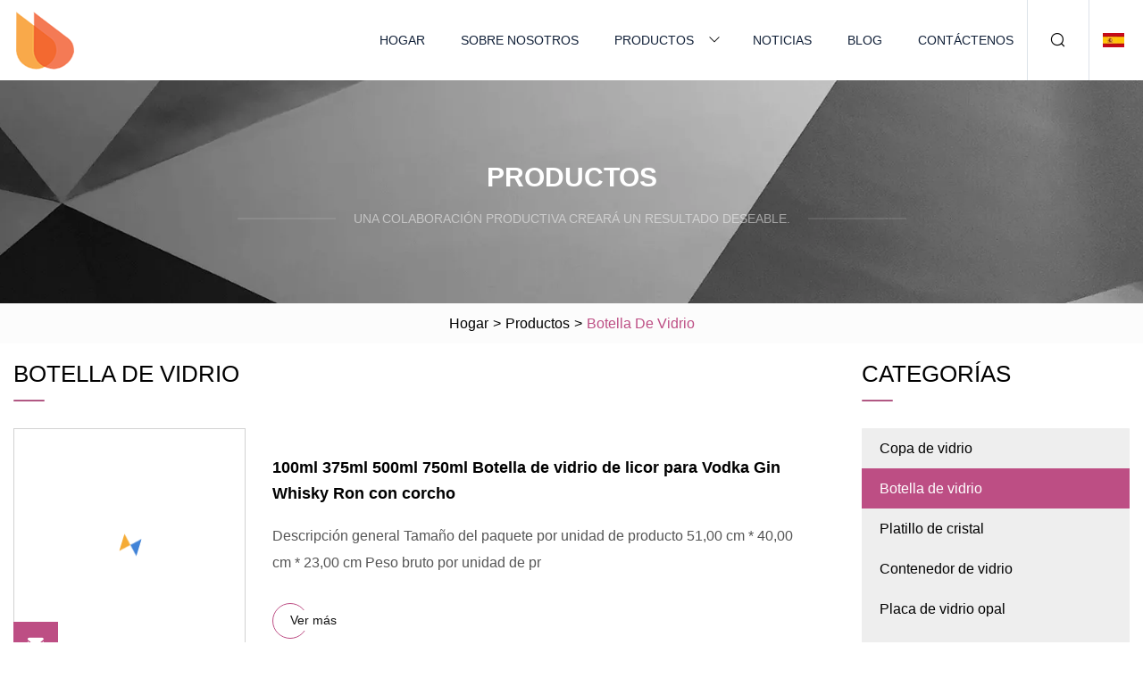

--- FILE ---
content_type: text/html; charset=utf-8
request_url: https://es.jinhongyiye.com/glass-bottle.html
body_size: 5191
content:
<!doctype html>
<html lang="es">
<head>
<meta charset="utf-8" />
<title>Botella de vidrio | Grupo de cristal de Yunnan</title>
<meta name="description" content="Botella de vidrio" />
<meta name="keywords" content="Botella de vidrio" />
<meta name="viewport" content="width=device-width, initial-scale=1.0" />
<meta name="application-name" content="Grupo de cristal de Yunnan" />
<meta name="twitter:card" content="summary" />
<meta name="twitter:title" content="Botella de vidrio | Grupo de cristal de Yunnan" />
<meta name="twitter:description" content="Botella de vidrio" />
<meta name="twitter:image" content="https://es.jinhongyiye.com/uploadimg/6820120387.png" />
<meta http-equiv="X-UA-Compatible" content="IE=edge" />
<meta property="og:site_name" content="Grupo de cristal de Yunnan" />
<meta property="og:type" content="product" />
<meta property="og:title" content="Botella de vidrio | Grupo de cristal de Yunnan" />
<meta property="og:description" content="Botella de vidrio" />
<meta property="og:url" content="https://es.jinhongyiye.com/glass-bottle.html" />
<meta property="og:image" content="https://es.jinhongyiye.com/uploadimg/6820120387.png" />
<link href="https://es.jinhongyiye.com/glass-bottle.html" rel="canonical" />
<link href="https://es.jinhongyiye.com/uploadimg/icons6820120387.png" rel="shortcut icon" type="image/x-icon" />
<link href="https://es.jinhongyiye.com/themes/astra/toast.css" rel="stylesheet" />
<link href="https://es.jinhongyiye.com/themes/astra/pink/style.css" rel="stylesheet" />
<link href="https://es.jinhongyiye.com/themes/astra/pink/page.css" rel="stylesheet" />
<script type="application/ld+json">
[{
"@context": "https://schema.org/",
"@type": "BreadcrumbList",
"itemListElement": [{
"@type": "ListItem",
"name": "Hogar",
"position": 1,
"item": "https://es.jinhongyiye.com"},{
"@type": "ListItem",
"name": "Productos",
"position": 2,
"item": "https://es.jinhongyiye.com/products.html"},{
"@type": "ListItem",
"name": "Botella de vidrio",
"position": 3,
"item": "https://es.jinhongyiye.com/glass-bottle.html"
}]}]
</script>
<script type="text/javascript" src="//info.53hu.net/traffic.js?id=08a984h6ak"></script>
</head>
<body class="index">
<!-- header -->
<header>
  <div class="container">
    <div class="head-logo"><a href="https://es.jinhongyiye.com/" title="Grupo de cristal de Yunnan"><img src="/uploadimg/6820120387.png" width="70" height="70" alt="Grupo de cristal de Yunnan"><span>Grupo de cristal de Yunnan</span></a></div>
    <div class="menu-btn"><em></em><em></em><em></em></div>
    <div class="head-content">
      <nav class="nav">
        <ul>
          <li><a href="https://es.jinhongyiye.com/">Hogar</a></li>
          <li><a href="https://es.jinhongyiye.com/about-us.html">Sobre nosotros</a></li>
          <li><a href="https://es.jinhongyiye.com/products.html">Productos</a><em class="iconfont icon-xiangxia"></em>
            <ul class="submenu">
              <li><a href="https://es.jinhongyiye.com/glass-cup.html">Copa de vidrio</a></li>
              <li><a href="https://es.jinhongyiye.com/glass-bottle.html">Botella de vidrio</a></li>
              <li><a href="https://es.jinhongyiye.com/glass-saucer.html">Platillo de cristal</a></li>
              <li><a href="https://es.jinhongyiye.com/glass-container.html">Contenedor de vidrio</a></li>
              <li><a href="https://es.jinhongyiye.com/opal-glass-plate.html">Placa de vidrio opal</a></li>
              <li><a href="https://es.jinhongyiye.com/glass-canister.html">bote de cristal</a></li>
              <li><a href="https://es.jinhongyiye.com/glass-jar.html">Jarra de vidrio</a></li>
              <li><a href="https://es.jinhongyiye.com/glass-dispenser.html">Dispensador de vidrio</a></li>
              <li><a href="https://es.jinhongyiye.com/glass-pot.html">bote de cristal</a></li>
              <li><a href="https://es.jinhongyiye.com/glass-jug.html">jarra de vidrio</a></li>
              <li><a href="https://es.jinhongyiye.com/glass-tumbler.html">Vaso de cristal</a></li>
              <li><a href="https://es.jinhongyiye.com/glass-vase.html">florero de vidrio</a></li>
              <li><a href="https://es.jinhongyiye.com/glass-candle-holder.html">Portavelas de vidrio</a></li>
              <li><a href="https://es.jinhongyiye.com/glassware.html">Cristalería</a></li>
              <li><a href="https://es.jinhongyiye.com/opal-glass-bowl.html">Cuenco de cristal de ópalo</a></li>
              <li><a href="https://es.jinhongyiye.com/glass-decoration.html">Decoración de vidrio</a></li>
            </ul>
          </li>
          <li><a href="https://es.jinhongyiye.com/news.html">Noticias</a></li>
          <li><a href="https://es.jinhongyiye.com/blog.html">Blog</a></li>
          <li><a href="https://es.jinhongyiye.com/contact-us.html">Contáctenos</a></li>
        </ul>
      </nav>
      <div class="head-search"><em class="iconfont icon-sousuo"></em></div>
      <div class="search-input">
        <input type="text" placeholder="Keyword" id="txtSearch" autocomplete="off">
        <div class="search-btn" onclick="SearchProBtn()"><em class="iconfont icon-sousuo" aria-hidden="true"></em></div>
      </div>
      <div class="languagelist">
        <div title="Language" class="languagelist-icon"><span>Language</span></div>
        <div class="languagelist-drop"><span class="languagelist-arrow"></span>
          <ul class="languagelist-wrap">
                            <li class="languagelist-active"><a href="https://es.jinhongyiye.com/glass-bottle.html"><img src="/themes/astra/images/language/es.png" width="24" height="16" alt="Español" title="es">Español </a></li>
                                    <li>
                                        <a href="https://www.jinhongyiye.com/glass-bottle.html">
                                            <img src="/themes/astra/images/language/en.png" width="24" height="16" alt="English" title="en">
                                            English
                                        </a>
                                    </li>
                                    <li>
                                        <a href="https://fr.jinhongyiye.com/glass-bottle.html">
                                            <img src="/themes/astra/images/language/fr.png" width="24" height="16" alt="Français" title="fr">
                                            Français
                                        </a>
                                    </li>
                                    <li>
                                        <a href="https://de.jinhongyiye.com/glass-bottle.html">
                                            <img src="/themes/astra/images/language/de.png" width="24" height="16" alt="Deutsch" title="de">
                                            Deutsch
                                        </a>
                                    </li>
                                    <li>
                                        <a href="https://it.jinhongyiye.com/glass-bottle.html">
                                            <img src="/themes/astra/images/language/it.png" width="24" height="16" alt="Italiano" title="it">
                                            Italiano
                                        </a>
                                    </li>
                                    <li>
                                        <a href="https://pt.jinhongyiye.com/glass-bottle.html">
                                            <img src="/themes/astra/images/language/pt.png" width="24" height="16" alt="Português" title="pt">
                                            Português
                                        </a>
                                    </li>
                                    <li>
                                        <a href="https://ja.jinhongyiye.com/glass-bottle.html"><img src="/themes/astra/images/language/ja.png" width="24" height="16" alt="日本語" title="ja"> 日本語</a>
                                    </li>
                                    <li>
                                        <a href="https://ko.jinhongyiye.com/glass-bottle.html"><img src="/themes/astra/images/language/ko.png" width="24" height="16" alt="한국어" title="ko"> 한국어</a>
                                    </li>
                                    <li>
                                        <a href="https://ru.jinhongyiye.com/glass-bottle.html"><img src="/themes/astra/images/language/ru.png" width="24" height="16" alt="Русский" title="ru"> Русский</a>
                                    </li>
                           
          </ul>
        </div>
      </div>
    </div>
  </div>
</header>
<main>
  <div class="inner-banner"><img src="/themes/astra/images/inner-banner.webp" alt="banner">
    <div class="inner-content">
      <div class="inner-title">Productos</div>
      <div class="inner-des"><em></em><span>Una colaboración productiva creará un resultado deseable.</span><em></em></div>
    </div>
  </div>
  <div class="page-breadcrumbs"><a href="https://es.jinhongyiye.com/">Hogar</a> > <a href="/products.html">Productos</a> > <span>Botella de vidrio</span></div>
  <div class="page-main page-flex page-products">
    <div class="container">
      <div class="page-content">
        <h1 class="page-title">Botella de vidrio</h1>
        <ul class="pro-list prolist1">
          <li><a href="/products/100ml-375ml-500ml-750ml-liquor-glass-bottle-for-vodka-gin-whiskey-rum-with-cork.html" class="img lazy-wrap"><img data-src="/uploads/s/f9209ad30a0e406c94162c71c2f13383.webp" class="lazy" alt="100ml 375ml 500ml 750ml Botella de vidrio de licor para Vodka Gin Whisky Ron con corcho"><span class="lazy-load"></span></a>
            <div class="info"><a href="/products/100ml-375ml-500ml-750ml-liquor-glass-bottle-for-vodka-gin-whiskey-rum-with-cork.html#sendinquiry" class="btn emialtofeedback"><em class="iconfont icon-email-fill"></em></a><a href="/products/100ml-375ml-500ml-750ml-liquor-glass-bottle-for-vodka-gin-whiskey-rum-with-cork.html" class="title">100ml 375ml 500ml 750ml Botella de vidrio de licor para Vodka Gin Whisky Ron con corcho</a>
              <div class="text">Descripción general Tamaño del paquete por unidad de producto 51,00 cm * 40,00 cm * 23,00 cm Peso bruto por unidad de pr</div>
              <div class="page-more"><a href="/products/100ml-375ml-500ml-750ml-liquor-glass-bottle-for-vodka-gin-whiskey-rum-with-cork.html"><em></em><span>Ver más</span></a></div>
            </div>
          </li>
          <li><a href="/products/wholesale-700ml-750ml-500ml-clear-round-empty-rum-whisky-spirit-gin-vodka-glass-liquor-bottle-with-cork-cap.html" class="img lazy-wrap"><img data-src="/uploads/s/5608eb0b89ab4197b017cda5716f8d17.webp" class="lazy" alt="Venta al por mayor 700ml 750ml 500ml Claro Redondo Vacío Ron Whisky Spirit Gin Vodka Botella de licor de vidrio con tapón de corcho"><span class="lazy-load"></span></a>
            <div class="info"><a href="/products/wholesale-700ml-750ml-500ml-clear-round-empty-rum-whisky-spirit-gin-vodka-glass-liquor-bottle-with-cork-cap.html#sendinquiry" class="btn emialtofeedback"><em class="iconfont icon-email-fill"></em></a><a href="/products/wholesale-700ml-750ml-500ml-clear-round-empty-rum-whisky-spirit-gin-vodka-glass-liquor-bottle-with-cork-cap.html" class="title">Venta al por mayor 700ml 750ml 500ml Claro Redondo Vacío Ron Whisky Spirit Gin Vodka Botella de licor de vidrio con tapón de corcho</a>
              <div class="text">Descripción general Descripción del producto Venta al por mayor 700ml 750ml 500ml Botella de licor de vidrio con tapón d</div>
              <div class="page-more"><a href="/products/wholesale-700ml-750ml-500ml-clear-round-empty-rum-whisky-spirit-gin-vodka-glass-liquor-bottle-with-cork-cap.html"><em></em><span>Ver más</span></a></div>
            </div>
          </li>
          <li><a href="/products/16-oz-coldpressed-juice-beverages-water-drinking-glass-bottle-with-leakproof-caps-and-sleeve.html" class="img lazy-wrap"><img data-src="/uploads/s/996ddf0f588e4a57afc66e1e4bc94a0f.webp" class="lazy" alt="Botella de vidrio para beber agua para bebidas de jugo prensado en frío de 16 oz con tapas y funda a prueba de fugas"><span class="lazy-load"></span></a>
            <div class="info"><a href="/products/16-oz-coldpressed-juice-beverages-water-drinking-glass-bottle-with-leakproof-caps-and-sleeve.html#sendinquiry" class="btn emialtofeedback"><em class="iconfont icon-email-fill"></em></a><a href="/products/16-oz-coldpressed-juice-beverages-water-drinking-glass-bottle-with-leakproof-caps-and-sleeve.html" class="title">Botella de vidrio para beber agua para bebidas de jugo prensado en frío de 16 oz con tapas y funda a prueba de fugas</a>
              <div class="text"> Descripción: Nuestra filosofía de gestión: Sinceridad + honestidad + concentración + cuidado = confianza de los cliente</div>
              <div class="page-more"><a href="/products/16-oz-coldpressed-juice-beverages-water-drinking-glass-bottle-with-leakproof-caps-and-sleeve.html"><em></em><span>Ver más</span></a></div>
            </div>
          </li>
          <li><a href="/products/flint-glass-bottleempty-glass-bottle-water-bottleglass-water-bottlemineral-water-bottle.html" class="img lazy-wrap"><img data-src="/uploads/s/9b28125c1124419392956cf8d25281d2.webp" class="lazy" alt="Botella de vidrio de pedernal/botella de vidrio vacía/botella de agua/botella de agua de vidrio/botella de agua mineral"><span class="lazy-load"></span></a>
            <div class="info"><a href="/products/flint-glass-bottleempty-glass-bottle-water-bottleglass-water-bottlemineral-water-bottle.html#sendinquiry" class="btn emialtofeedback"><em class="iconfont icon-email-fill"></em></a><a href="/products/flint-glass-bottleempty-glass-bottle-water-bottleglass-water-bottlemineral-water-bottle.html" class="title">Botella de vidrio de pedernal/botella de vidrio vacía/botella de agua/botella de agua de vidrio/botella de agua mineral</a>
              <div class="text">Fabricante de botellas de vidrio de calidad en China, que ofrece botellas de vidrio de diseño personalizado para licores</div>
              <div class="page-more"><a href="/products/flint-glass-bottleempty-glass-bottle-water-bottleglass-water-bottlemineral-water-bottle.html"><em></em><span>Ver más</span></a></div>
            </div>
          </li>
          <li><a href="/products/wholesale-100ml200ml375ml500ml700ml750ml1l-glass-liquor-bottle-nordic-round-empty-glass-bottles-with-wood-cork.html" class="img lazy-wrap"><img data-src="/uploads/s/387476becce64e878cd14b8cd6adc392.webp" class="lazy" alt="Venta al por mayor 100ml/200ml/375ml/500ml/700ml/750ml/1L botella de licor de vidrio botellas de vidrio vacías redondas nórdicas con corcho de madera"><span class="lazy-load"></span></a>
            <div class="info"><a href="/products/wholesale-100ml200ml375ml500ml700ml750ml1l-glass-liquor-bottle-nordic-round-empty-glass-bottles-with-wood-cork.html#sendinquiry" class="btn emialtofeedback"><em class="iconfont icon-email-fill"></em></a><a href="/products/wholesale-100ml200ml375ml500ml700ml750ml1l-glass-liquor-bottle-nordic-round-empty-glass-bottles-with-wood-cork.html" class="title">Venta al por mayor 100ml/200ml/375ml/500ml/700ml/750ml/1L botella de licor de vidrio botellas de vidrio vacías redondas nórdicas con corcho de madera</a>
              <div class="text">Descripción: Botellas de vidrio Extra-Flint con acabado Bar-Top en 200/375/500/700/750/1000/3000ml para botella de licor</div>
              <div class="page-more"><a href="/products/wholesale-100ml200ml375ml500ml700ml750ml1l-glass-liquor-bottle-nordic-round-empty-glass-bottles-with-wood-cork.html"><em></em><span>Ver más</span></a></div>
            </div>
          </li>
          <li><a href="/products/free-sample-wholesale-frosted-boston-8oz-round-amber-droer-essential-oil-glass-bottles.html" class="img lazy-wrap"><img data-src="/uploads/s/6ba79475d986469bbe30a16699ebed8e.webp" class="lazy" alt="Muestra gratis Venta al por mayor Frosted Boston 8oz Round Amber Dropper Botellas de vidrio de aceite esencial"><span class="lazy-load"></span></a>
            <div class="info"><a href="/products/free-sample-wholesale-frosted-boston-8oz-round-amber-droer-essential-oil-glass-bottles.html#sendinquiry" class="btn emialtofeedback"><em class="iconfont icon-email-fill"></em></a><a href="/products/free-sample-wholesale-frosted-boston-8oz-round-amber-droer-essential-oil-glass-bottles.html" class="title">Muestra gratis Venta al por mayor Frosted Boston 8oz Round Amber Dropper Botellas de vidrio de aceite esencial</a>
              <div class="text">Descripción del producto Muestra gratis Venta al por mayor Frosted Boston 8 oz Round Amber Dropper Aceite esencial Botel</div>
              <div class="page-more"><a href="/products/free-sample-wholesale-frosted-boston-8oz-round-amber-droer-essential-oil-glass-bottles.html"><em></em><span>Ver más</span></a></div>
            </div>
          </li>
          <li><a href="/products/10ml-15ml-30ml-60ml-clear-frosted-flat-square-glass-droer-bottle-new-design-perfumes-bottle-nail-polish-bottlecosmetic-bottlearomatherapy-bottle.html" class="img lazy-wrap"><img data-src="/uploads/s/41f1fdbbb66140b99e70ed6e526dc2b4.webp" class="lazy" alt="10ml 15ml 30ml 60ml Botella de gotero de vidrio cuadrado plano esmerilado transparente Nuevo diseño Botella de perfumes Botella de esmalte de uñas Botella cosmética Botella de aromaterapia"><span class="lazy-load"></span></a>
            <div class="info"><a href="/products/10ml-15ml-30ml-60ml-clear-frosted-flat-square-glass-droer-bottle-new-design-perfumes-bottle-nail-polish-bottlecosmetic-bottlearomatherapy-bottle.html#sendinquiry" class="btn emialtofeedback"><em class="iconfont icon-email-fill"></em></a><a href="/products/10ml-15ml-30ml-60ml-clear-frosted-flat-square-glass-droer-bottle-new-design-perfumes-bottle-nail-polish-bottlecosmetic-bottlearomatherapy-bottle.html" class="title">10ml 15ml 30ml 60ml Botella de gotero de vidrio cuadrado plano esmerilado transparente Nuevo diseño Botella de perfumes Botella de esmalte de uñas Botella cosmética Botella de aromaterapia</a>
              <div class="text">Resumen Detalles rápidos Manejo de superficies: Serigrafía Uso industrial: Cosmético Material base: Vidrio Material del </div>
              <div class="page-more"><a href="/products/10ml-15ml-30ml-60ml-clear-frosted-flat-square-glass-droer-bottle-new-design-perfumes-bottle-nail-polish-bottlecosmetic-bottlearomatherapy-bottle.html"><em></em><span>Ver más</span></a></div>
            </div>
          </li>
          <li><a href="/products/factory-price-perfume-bottle-glass-bottle-cosmetic-packaging-perfume-glass-bottle-20ml-30ml-50ml-100ml-120ml.html" class="img lazy-wrap"><img data-src="/uploads/s/4bf9dbdcbcfe4a1fa93e6a9a86d41739.webp" class="lazy" alt="precio de fábrica botella de perfume botella de vidrio envases cosméticos botella de vidrio de perfume 20ml 30ml 50ml 100ml 120ml"><span class="lazy-load"></span></a>
            <div class="info"><a href="/products/factory-price-perfume-bottle-glass-bottle-cosmetic-packaging-perfume-glass-bottle-20ml-30ml-50ml-100ml-120ml.html#sendinquiry" class="btn emialtofeedback"><em class="iconfont icon-email-fill"></em></a><a href="/products/factory-price-perfume-bottle-glass-bottle-cosmetic-packaging-perfume-glass-bottle-20ml-30ml-50ml-100ml-120ml.html" class="title">precio de fábrica botella de perfume botella de vidrio envases cosméticos botella de vidrio de perfume 20ml 30ml 50ml 100ml 120ml</a>
              <div class="text"> 10-30ml 30-60ML60-90ML100-110ML 110-130ML Preguntas frecuentes: Se pueden proporcionar muestras gratuitas para su inspe</div>
              <div class="page-more"><a href="/products/factory-price-perfume-bottle-glass-bottle-cosmetic-packaging-perfume-glass-bottle-20ml-30ml-50ml-100ml-120ml.html"><em></em><span>Ver más</span></a></div>
            </div>
          </li>
          <li><a href="/products/custom-bottles-for-whiskey-vodka-gin-empty-glass-bottle-liquor-fancy-costume-vodka-gin-glass-bottle.html" class="img lazy-wrap"><img data-src="/uploads/s/0e5516f25c5243c2bcf435e000202f3e.webp" class="lazy" alt="Botellas personalizadas para whisky, vodka, ginebra, botella de vidrio vacía, licor, disfraz elegante, botella de vidrio para vodka y ginebra"><span class="lazy-load"></span></a>
            <div class="info"><a href="/products/custom-bottles-for-whiskey-vodka-gin-empty-glass-bottle-liquor-fancy-costume-vodka-gin-glass-bottle.html#sendinquiry" class="btn emialtofeedback"><em class="iconfont icon-email-fill"></em></a><a href="/products/custom-bottles-for-whiskey-vodka-gin-empty-glass-bottle-liquor-fancy-costume-vodka-gin-glass-bottle.html" class="title">Botellas personalizadas para whisky, vodka, ginebra, botella de vidrio vacía, licor, disfraz elegante, botella de vidrio para vodka y ginebra</a>
              <div class="text">DESCRIPCIÓN DE PRODUCTOS: Este diseño de botellas de licor vacías podría usarse para envasar una variedad de licores des</div>
              <div class="page-more"><a href="/products/custom-bottles-for-whiskey-vodka-gin-empty-glass-bottle-liquor-fancy-costume-vodka-gin-glass-bottle.html"><em></em><span>Ver más</span></a></div>
            </div>
          </li>
          <li><a href="/products/stocked-375ml-500ml-700ml-1000ml-offset-painting-empty-glass-bottle-for-vodka-liquor-wine-with-polymer-cork-screw-cap.html" class="img lazy-wrap"><img data-src="/uploads/s/2d3aa28aff554a828c42a2fcf4d9546f.webp" class="lazy" alt="Surtido de 375 ml, 500 ml, 700 ml, 1000 ml, pintura compensada, botella de vidrio vacía para vino de licor de vodka con tapón de rosca de corcho de polímero"><span class="lazy-load"></span></a>
            <div class="info"><a href="/products/stocked-375ml-500ml-700ml-1000ml-offset-painting-empty-glass-bottle-for-vodka-liquor-wine-with-polymer-cork-screw-cap.html#sendinquiry" class="btn emialtofeedback"><em class="iconfont icon-email-fill"></em></a><a href="/products/stocked-375ml-500ml-700ml-1000ml-offset-painting-empty-glass-bottle-for-vodka-liquor-wine-with-polymer-cork-screw-cap.html" class="title">Surtido de 375 ml, 500 ml, 700 ml, 1000 ml, pintura compensada, botella de vidrio vacía para vino de licor de vodka con tapón de rosca de corcho de polímero</a>
              <div class="text"> Descripción del producto Imágenes de la botella de vidrio: Tratamiento superficial de la botella de vidrio: 1. Frosting</div>
              <div class="page-more"><a href="/products/stocked-375ml-500ml-700ml-1000ml-offset-painting-empty-glass-bottle-for-vodka-liquor-wine-with-polymer-cork-screw-cap.html"><em></em><span>Ver más</span></a></div>
            </div>
          </li>
          <li><a href="/products/50ml-100ml-200ml-300ml-350ml-500ml-custom-clear-commercial-empty-glass-cold-press-coffee-beverage-juicy-fruit-juice-bottle.html" class="img lazy-wrap"><img data-src="/uploads/s/739c1c7c749e475fac116bf425409716.webp" class="lazy" alt="50 ml, 100 ml, 200 ml, 300 ml, 350 ml, 500 ml, personalizado, transparente, comercial, vidrio vacío, prensa en frío, bebida de café, jugo de fruta, botella"><span class="lazy-load"></span></a>
            <div class="info"><a href="/products/50ml-100ml-200ml-300ml-350ml-500ml-custom-clear-commercial-empty-glass-cold-press-coffee-beverage-juicy-fruit-juice-bottle.html#sendinquiry" class="btn emialtofeedback"><em class="iconfont icon-email-fill"></em></a><a href="/products/50ml-100ml-200ml-300ml-350ml-500ml-custom-clear-commercial-empty-glass-cold-press-coffee-beverage-juicy-fruit-juice-bottle.html" class="title">50 ml, 100 ml, 200 ml, 300 ml, 350 ml, 500 ml, personalizado, transparente, comercial, vidrio vacío, prensa en frío, bebida de café, jugo de fruta, botella</a>
              <div class="text"> Preguntas frecuentes sobre técnicas de fabricación Q1.  ¿Puedo tener un diseño personalizado?  R1: Sí.  Estamos especia</div>
              <div class="page-more"><a href="/products/50ml-100ml-200ml-300ml-350ml-500ml-custom-clear-commercial-empty-glass-cold-press-coffee-beverage-juicy-fruit-juice-bottle.html"><em></em><span>Ver más</span></a></div>
            </div>
          </li>
          <li><a href="/products/high-quality-super-flint-round-empty-750ml-vodka-whiskey-gin-brandy-tequila-rum-glass-bottles-glass-liquor-bottle.html" class="img lazy-wrap"><img data-src="/uploads/s/efd601de63e74e41a00c5efdf783d701.webp" class="lazy" alt="Alta calidad Super Flint Round Empty 750ml Vodka Whisky Gin Brandy Tequila Ron Botellas de vidrio Botella de licor de vidrio"><span class="lazy-load"></span></a>
            <div class="info"><a href="/products/high-quality-super-flint-round-empty-750ml-vodka-whiskey-gin-brandy-tequila-rum-glass-bottles-glass-liquor-bottle.html#sendinquiry" class="btn emialtofeedback"><em class="iconfont icon-email-fill"></em></a><a href="/products/high-quality-super-flint-round-empty-750ml-vodka-whiskey-gin-brandy-tequila-rum-glass-bottles-glass-liquor-bottle.html" class="title">Alta calidad Super Flint Round Empty 750ml Vodka Whisky Gin Brandy Tequila Ron Botellas de vidrio Botella de licor de vidrio</a>
              <div class="text"> Resumen ¿Por qué elegirnos?  1).  Tenemos abundante experiencia de producción profesional.2).  Servicio OEM: podemos ha</div>
              <div class="page-more"><a href="/products/high-quality-super-flint-round-empty-750ml-vodka-whiskey-gin-brandy-tequila-rum-glass-bottles-glass-liquor-bottle.html"><em></em><span>Ver más</span></a></div>
            </div>
          </li>
        </ul>
        <div class="page-paging"><a href="/glass-bottle.html"><em class="iconfont icon-xiangzuo"></em></a> <span class="act">1</span> <a href="/glass-bottle2.html">2</a> <a href="/glass-bottle3.html">3</a> <a href="/glass-bottle2.html"><em class="iconfont icon-xiangyou"></em></a></div>
</div>
      <aside class="page-aside">
        <div class="page-title">Categorías</div>
        <div class="aside-category">
          <ul>
                <li><a href="/glass-cup.html">Copa de vidrio</a></li>
                <li><a href="/glass-bottle.html" class="act">Botella de vidrio</a></li>
                <li><a href="/glass-saucer.html">Platillo de cristal</a></li>
                <li><a href="/glass-container.html">Contenedor de vidrio</a></li>
                <li><a href="/opal-glass-plate.html">Placa de vidrio opal</a></li>
                <li><a href="/glass-canister.html">bote de cristal</a></li>
                <li><a href="/glass-jar.html">Jarra de vidrio</a></li>
                <li><a href="/glass-dispenser.html">Dispensador de vidrio</a></li>
                <li><a href="/glass-pot.html">bote de cristal</a></li>
                <li><a href="/glass-jug.html">jarra de vidrio</a></li>
                <li><a href="/glass-tumbler.html">Vaso de cristal</a></li>
                <li><a href="/glass-vase.html">florero de vidrio</a></li>
                <li><a href="/glass-candle-holder.html">Portavelas de vidrio</a></li>
                <li><a href="/glassware.html">Cristalería</a></li>
                <li><a href="/opal-glass-bowl.html">Cuenco de cristal de ópalo</a></li>
                <li><a href="/glass-decoration.html">Decoración de vidrio</a></li>
          </ul>
        </div>
      </aside>
    </div>
  </div>
</main>
 
<!-- footer -->
<footer>
  <div class="container">
    <div class="foot-item">
      <div class="foot-title">Navegación</div>
      <ul>
        <li><a href="https://es.jinhongyiye.com/">Hogar</a></li>
        <li><a href="https://es.jinhongyiye.com/about-us.html">Sobre nosotros</a></li>
        <li><a href="https://es.jinhongyiye.com/products.html">Productos</a></li>
        <li><a href="https://es.jinhongyiye.com/news.html">Noticias</a></li>
        <li><a href="https://es.jinhongyiye.com/blog.html">Blog</a></li>
        <li><a href="https://es.jinhongyiye.com/contact-us.html">Contáctenos</a></li>
        <li><a href="https://es.jinhongyiye.com/sitemap.xml">mapa del sitio</a></li>
        <li><a href="https://es.jinhongyiye.com/privacy-policy.html">Privacy Policy</a></li>
      </ul>
    </div>
    <div class="foot-item foot-company">
      <div class="foot-title">Empresa socia</div>
      <ul>
<li><a href="http://es.ustopflags.com/" target="_blank">Estados Unidos  TOPFLAGS INC</a></li><li><a href="http://www.goldsmagnets.com/neodymium-magnet/ndfeb-shaped-magnets/" target="_blank">fabricantes de imanes en forma de ndfeb</a></li>      </ul>
    </div>
    <div class="foot-share"><a href="https://es.jinhongyiye.com/" rel="nofollow" title="facebook"><em class="iconfont icon-facebook"></em></a><a href="https://es.jinhongyiye.com/" rel="nofollow" title="linkedin"><em class="iconfont icon-linkedin"></em></a><a href="https://es.jinhongyiye.com/" rel="nofollow" title="twitter"><em class="iconfont icon-twitter-fill"></em></a><a href="https://es.jinhongyiye.com/" rel="nofollow" title="youtube"><em class="iconfont icon-youtube"></em></a><a href="https://es.jinhongyiye.com/" rel="nofollow" title="instagram"><em class="iconfont icon-instagram"></em></a><a href="https://es.jinhongyiye.com/" rel="nofollow" title="TikTok"><em class="iconfont icon-icon_TikTok"></em></a></div>
    <div class="foot-copyright">
      <p>Copyright &copy; es.jinhongyiye.com,Todos los derechos reservados.&nbsp;&nbsp;&nbsp;<a href="/cdn-cgi/l/email-protection#f3999a9eb3999a9d9b9c9d948a9a8a96dd909c9e" target="_blank"><span class="__cf_email__" data-cfemail="89e3e0e4c9e3e0e7e1e6e7eef0e0f0eca7eae6e4">[email&#160;protected]</span></a></p>
    </div>
  </div>
  <div class="gotop"><span>TOP</span></div>
</footer>
 
<!-- script --> 
<script data-cfasync="false" src="/cdn-cgi/scripts/5c5dd728/cloudflare-static/email-decode.min.js"></script><script src="https://es.jinhongyiye.com/themes/astra/js/jquery3.6.1.js"></script>
<script src="https://es.jinhongyiye.com/themes/astra/js/vanilla-lazyload.js"></script>
<script src="https://es.jinhongyiye.com/themes/astra/js/style.js"></script>
<script src="https://es.jinhongyiye.com/themes/astra/js/page.js"></script>
<script src="https://es.jinhongyiye.com/themes/astra/js/toast.js"></script>
<script src="https://platform-api.sharethis.com/js/sharethis.js#property=5eec0fd89a302d0012ac463a&product=sop" type="text/javascript" async></script>
<script defer src="https://static.cloudflareinsights.com/beacon.min.js/vcd15cbe7772f49c399c6a5babf22c1241717689176015" integrity="sha512-ZpsOmlRQV6y907TI0dKBHq9Md29nnaEIPlkf84rnaERnq6zvWvPUqr2ft8M1aS28oN72PdrCzSjY4U6VaAw1EQ==" data-cf-beacon='{"version":"2024.11.0","token":"e1e0a3916fb64656864a11afea609915","r":1,"server_timing":{"name":{"cfCacheStatus":true,"cfEdge":true,"cfExtPri":true,"cfL4":true,"cfOrigin":true,"cfSpeedBrain":true},"location_startswith":null}}' crossorigin="anonymous"></script>
</body>
</html>


--- FILE ---
content_type: application/javascript
request_url: https://es.jinhongyiye.com/jk23cp0w7g0qw968a52o?c=x7q88m5u
body_size: -187
content:
var id = "09c822d08faa180b8e4c42c011666f97";
        
